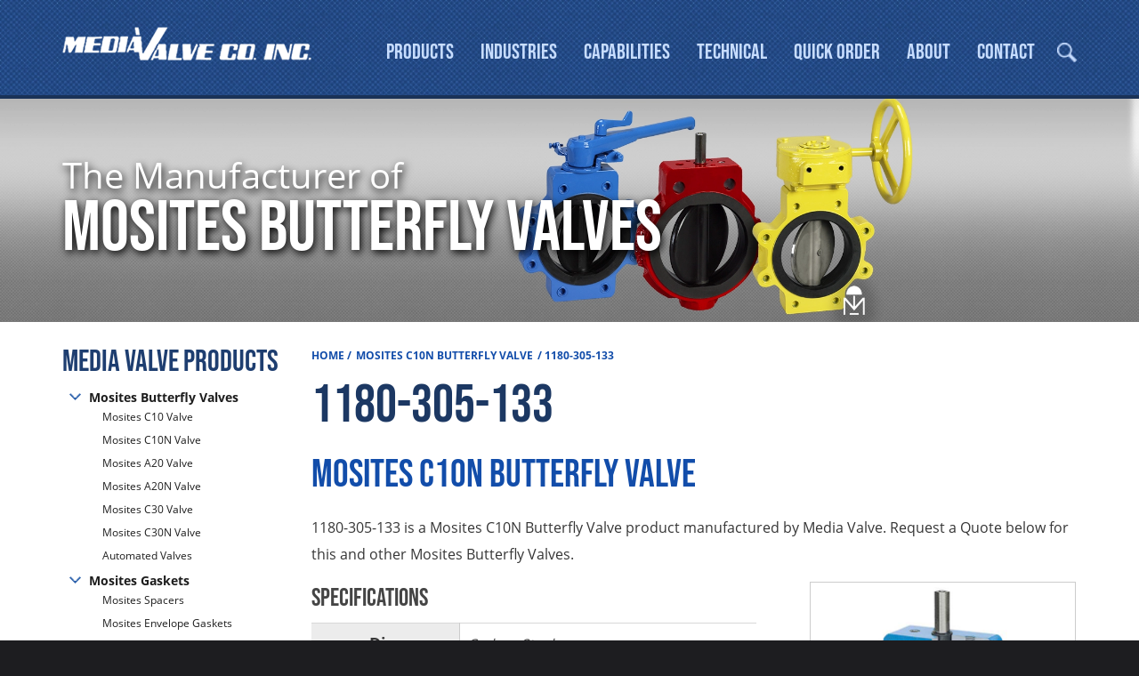

--- FILE ---
content_type: text/html; charset=UTF-8
request_url: https://www.mediavalve.com/product/1180-305-133/
body_size: 12592
content:
<!DOCTYPE html>
<html xmlns="http://www.w3.org/1999/xhtml">

<head>
  <link hreflang="en" href="https://www.mediavalve.com/product/1180-305-133/" />
  <!-- Google Tag Manager -->
  <script>
    (function(w, d, s, l, i) {
      w[l] = w[l] || [];
      w[l].push({
        'gtm.start': new Date().getTime(),
        event: 'gtm.js'
      });
      var f = d.getElementsByTagName(s)[0],
        j = d.createElement(s),
        dl = l != 'dataLayer' ? '&l=' + l : '';
      j.async = true;
      j.src =
        'https://www.googletagmanager.com/gtm.js?id=' + i + dl;
      f.parentNode.insertBefore(j, f);
    })(window, document, 'script', 'dataLayer', 'GTM-M58CZXK');
  </script>
  <!-- End Google Tag Manager -->


  <!--=================-->
  <!-- Title and Metas -->
  <!--=================-->
  <title>1180-305-133 - Mosites C10N Butterfly Valve - Manufacturer - Texas</title>
  <meta http-equiv="Content-Type" content="text/html; charset=utf-8" />
  <meta name="viewport" content="width=device-width, initial-scale=1">
  <link rel="shortcut icon" href="/favicon.ico" type="image/x-icon">
  <link rel="icon" href="/favicon.ico" type="image/x-icon">
  <meta name="format-detection" content="telephone=no">


  <!--=============-->
  <!-- Stylesheets -->
  <!--=============-->

  <link data-minify="1" href="https://www.mediavalve.com/wp-content/cache/min/1/wp-content/themes/va/style.css?ver=1765978635" rel="stylesheet" type="text/css">
  <link data-minify="1" href="https://www.mediavalve.com/wp-content/cache/min/1/wp-content/themes/va/styles/jquery.fancybox.css?ver=1765978635" rel="stylesheet" type="text/css">
  <link data-minify="1" href="https://www.mediavalve.com/wp-content/cache/min/1/wp-content/themes/va/slick/slick.css?ver=1765978635" rel="stylesheet" type="text/css">
  <link data-minify="1" href="https://www.mediavalve.com/wp-content/cache/min/1/wp-content/themes/va/slick/slick-theme.css?ver=1765978635" rel="stylesheet" type="text/css">

  <!-- JQuery Tabs Stylesheet -->
  <!--<link rel="stylesheet" href="//code.jquery.com/ui/1.12.1/themes/base/jquery-ui.css">-->


  <!--============-->
  <!--== Fonts ===-->
  <!--============-->
  <!--   <link href='https://fonts.googleapis.com/css?family=Open+Sans:400italic,400,600,700' rel='stylesheet' type='text/css' >
  <link rel="stylesheet" href="https://use.typekit.net/myp3qqa.css"> -->


  <!--============-->
  <!-- JavaScript -->
  <!--============-->
  <script type="text/javascript" src="https://www.mediavalve.com/wp-content/themes/va/scripts/jquery-1.8.0.min.js"></script>
  <script src="/wp-content/themes/va/scripts/jquery-migrate-1.2.1.min.js"></script>
  <script type="text/javascript" src="https://www.mediavalve.com/wp-content/themes/va/scripts/jquery.mobile.custom.min.js"></script>
  <script data-minify="1" type="text/javascript" src="https://www.mediavalve.com/wp-content/cache/min/1/wp-content/themes/va/scripts/jquery.fancybox.js?ver=1765978635"></script>
  <script data-minify="1" type="text/javascript" src="https://www.mediavalve.com/wp-content/cache/min/1/wp-content/themes/va/scripts/jquery.fancybox-media.js?ver=1765978635"></script>
  <!--<script type="text/javascript" src="https://www.mediavalve.com/wp-content/themes/va/scripts/jquery.fancybox-thumbs.js"></script> 
  <script type="text/javascript" src="https://www.mediavalve.com/wp-content/themes/va/scripts/jquery.fancybox-buttons.js"></script> -->
  <script type="text/javascript" src="https://www.mediavalve.com/wp-content/themes/va/slick/slick.min.js"></script>

  <!-- JQuery Tabs JS -->
  <script type="text/javascript" src="https://www.mediavalve.com/wp-content/themes/va/scripts/jquery-ui.min.js"></script>

  <!-- Sticky Nav JQUERY -->
  <script data-minify="1" type="text/javascript" src="https://www.mediavalve.com/wp-content/cache/min/1/wp-content/themes/va/scripts/jquery.sticky.js?ver=1765978635"></script>


  <!-- Visual App JQuery & Activations -->
  <script data-minify="1" type="text/javascript" src="https://www.mediavalve.com/wp-content/cache/min/1/wp-content/themes/va/scripts/jquery.visualapp.js?ver=1765978635"></script>



  <!--===================-->
  <!-- Conditional Files -->
  <!--===================-->

  <!-- WooCommerce, Cart, Checkout, and RFQ pages -->
      <link data-minify="1" href="https://www.mediavalve.com/wp-content/cache/min/1/wp-content/themes/va/woocommerce/woo.css?ver=1765978635" rel="stylesheet" type="text/css">
  
  <!--Reps pages -->
  
  <!-- Homepage Only -->
  
      <style>
      #mobile-nav ul.menu li.menu-item-home a {
        background: none;
      }
    </style>
  

  <script>
    $(document).ready(function() {
      $("header").sticky({
        topSpacing: 0
      });
      $(".yith-ywraq-add-to-quote").appendTo("#wooswipe");
      $('a[href$=".pdf"]').prop('target', '_blank');
    });



    /* JQuery Tabs Activation */
    /* $( function() {
      $( "#tabs" ).tabs();
     } ); */
  </script>

  
  
  
  
  
  
  
  <meta name='robots' content='index, follow, max-image-preview:large, max-snippet:-1, max-video-preview:-1' />
	<style>img:is([sizes="auto" i], [sizes^="auto," i]) { contain-intrinsic-size: 3000px 1500px }</style>
	
	<!-- This site is optimized with the Yoast SEO plugin v26.7 - https://yoast.com/wordpress/plugins/seo/ -->
	<meta name="description" content="1180-305-133 is a Mosites C10N Butterfly Valve product manufactured by Media Valve. Request a Quote below for this and other Mosites Butterfly Valves" />
	<link rel="canonical" href="https://www.mediavalve.com/product/1180-305-133/" />
	<meta property="og:locale" content="en_US" />
	<meta property="og:type" content="article" />
	<meta property="og:title" content="1180-305-133 - Mosites C10N Butterfly Valve - Manufacturer - Texas" />
	<meta property="og:description" content="1180-305-133 is a Mosites C10N Butterfly Valve product manufactured by Media Valve. Request a Quote below for this and other Mosites Butterfly Valves" />
	<meta property="og:url" content="https://www.mediavalve.com/product/1180-305-133/" />
	<meta property="og:site_name" content="Media Valve Co., Inc." />
	<meta property="article:modified_time" content="2018-01-08T19:20:49+00:00" />
	<meta property="og:image" content="https://www.mediavalve.com/wp-content/uploads/mosites-c10.jpg" />
	<meta property="og:image:width" content="600" />
	<meta property="og:image:height" content="600" />
	<meta property="og:image:type" content="image/jpeg" />
	<meta name="twitter:card" content="summary_large_image" />
	<script type="application/ld+json" class="yoast-schema-graph">{"@context":"https://schema.org","@graph":[{"@type":"WebPage","@id":"https://www.mediavalve.com/product/1180-305-133/","url":"https://www.mediavalve.com/product/1180-305-133/","name":"1180-305-133 - Mosites C10N Butterfly Valve - Manufacturer - Texas","isPartOf":{"@id":"https://www.mediavalve.com/#website"},"primaryImageOfPage":{"@id":"https://www.mediavalve.com/product/1180-305-133/#primaryimage"},"image":{"@id":"https://www.mediavalve.com/product/1180-305-133/#primaryimage"},"thumbnailUrl":"https://www.mediavalve.com/wp-content/uploads/mosites-c10.jpg","datePublished":"2018-01-02T20:04:04+00:00","dateModified":"2018-01-08T19:20:49+00:00","description":"1180-305-133 is a Mosites C10N Butterfly Valve product manufactured by Media Valve. Request a Quote below for this and other Mosites Butterfly Valves","breadcrumb":{"@id":"https://www.mediavalve.com/product/1180-305-133/#breadcrumb"},"inLanguage":"en-US","potentialAction":[{"@type":"ReadAction","target":["https://www.mediavalve.com/product/1180-305-133/"]}]},{"@type":"ImageObject","inLanguage":"en-US","@id":"https://www.mediavalve.com/product/1180-305-133/#primaryimage","url":"https://www.mediavalve.com/wp-content/uploads/mosites-c10.jpg","contentUrl":"https://www.mediavalve.com/wp-content/uploads/mosites-c10.jpg","width":600,"height":600,"caption":"Mosites C10 Valve | Valve Products | Media Valve Co. Inc."},{"@type":"BreadcrumbList","@id":"https://www.mediavalve.com/product/1180-305-133/#breadcrumb","itemListElement":[{"@type":"ListItem","position":1,"name":"Home","item":"https://www.mediavalve.com/"},{"@type":"ListItem","position":2,"name":"Mosites Butterfly Valves &#038; Gaskets","item":"https://www.mediavalve.com/products/"},{"@type":"ListItem","position":3,"name":"1180-305-133"}]},{"@type":"WebSite","@id":"https://www.mediavalve.com/#website","url":"https://www.mediavalve.com/","name":"Media Valve Co., Inc.","description":"","potentialAction":[{"@type":"SearchAction","target":{"@type":"EntryPoint","urlTemplate":"https://www.mediavalve.com/?s={search_term_string}"},"query-input":{"@type":"PropertyValueSpecification","valueRequired":true,"valueName":"search_term_string"}}],"inLanguage":"en-US"}]}</script>
	<!-- / Yoast SEO plugin. -->


<link rel='dns-prefetch' href='//www.google.com' />

<link rel="alternate" type="application/rss+xml" title="Media Valve Co., Inc. &raquo; 1180-305-133 Comments Feed" href="https://www.mediavalve.com/product/1180-305-133/feed/" />
<style id='classic-theme-styles-inline-css' type='text/css'>
/*! This file is auto-generated */
.wp-block-button__link{color:#fff;background-color:#32373c;border-radius:9999px;box-shadow:none;text-decoration:none;padding:calc(.667em + 2px) calc(1.333em + 2px);font-size:1.125em}.wp-block-file__button{background:#32373c;color:#fff;text-decoration:none}
</style>
<style id='global-styles-inline-css' type='text/css'>
:root{--wp--preset--aspect-ratio--square: 1;--wp--preset--aspect-ratio--4-3: 4/3;--wp--preset--aspect-ratio--3-4: 3/4;--wp--preset--aspect-ratio--3-2: 3/2;--wp--preset--aspect-ratio--2-3: 2/3;--wp--preset--aspect-ratio--16-9: 16/9;--wp--preset--aspect-ratio--9-16: 9/16;--wp--preset--color--black: #000000;--wp--preset--color--cyan-bluish-gray: #abb8c3;--wp--preset--color--white: #ffffff;--wp--preset--color--pale-pink: #f78da7;--wp--preset--color--vivid-red: #cf2e2e;--wp--preset--color--luminous-vivid-orange: #ff6900;--wp--preset--color--luminous-vivid-amber: #fcb900;--wp--preset--color--light-green-cyan: #7bdcb5;--wp--preset--color--vivid-green-cyan: #00d084;--wp--preset--color--pale-cyan-blue: #8ed1fc;--wp--preset--color--vivid-cyan-blue: #0693e3;--wp--preset--color--vivid-purple: #9b51e0;--wp--preset--gradient--vivid-cyan-blue-to-vivid-purple: linear-gradient(135deg,rgba(6,147,227,1) 0%,rgb(155,81,224) 100%);--wp--preset--gradient--light-green-cyan-to-vivid-green-cyan: linear-gradient(135deg,rgb(122,220,180) 0%,rgb(0,208,130) 100%);--wp--preset--gradient--luminous-vivid-amber-to-luminous-vivid-orange: linear-gradient(135deg,rgba(252,185,0,1) 0%,rgba(255,105,0,1) 100%);--wp--preset--gradient--luminous-vivid-orange-to-vivid-red: linear-gradient(135deg,rgba(255,105,0,1) 0%,rgb(207,46,46) 100%);--wp--preset--gradient--very-light-gray-to-cyan-bluish-gray: linear-gradient(135deg,rgb(238,238,238) 0%,rgb(169,184,195) 100%);--wp--preset--gradient--cool-to-warm-spectrum: linear-gradient(135deg,rgb(74,234,220) 0%,rgb(151,120,209) 20%,rgb(207,42,186) 40%,rgb(238,44,130) 60%,rgb(251,105,98) 80%,rgb(254,248,76) 100%);--wp--preset--gradient--blush-light-purple: linear-gradient(135deg,rgb(255,206,236) 0%,rgb(152,150,240) 100%);--wp--preset--gradient--blush-bordeaux: linear-gradient(135deg,rgb(254,205,165) 0%,rgb(254,45,45) 50%,rgb(107,0,62) 100%);--wp--preset--gradient--luminous-dusk: linear-gradient(135deg,rgb(255,203,112) 0%,rgb(199,81,192) 50%,rgb(65,88,208) 100%);--wp--preset--gradient--pale-ocean: linear-gradient(135deg,rgb(255,245,203) 0%,rgb(182,227,212) 50%,rgb(51,167,181) 100%);--wp--preset--gradient--electric-grass: linear-gradient(135deg,rgb(202,248,128) 0%,rgb(113,206,126) 100%);--wp--preset--gradient--midnight: linear-gradient(135deg,rgb(2,3,129) 0%,rgb(40,116,252) 100%);--wp--preset--font-size--small: 13px;--wp--preset--font-size--medium: 20px;--wp--preset--font-size--large: 36px;--wp--preset--font-size--x-large: 42px;--wp--preset--spacing--20: 0.44rem;--wp--preset--spacing--30: 0.67rem;--wp--preset--spacing--40: 1rem;--wp--preset--spacing--50: 1.5rem;--wp--preset--spacing--60: 2.25rem;--wp--preset--spacing--70: 3.38rem;--wp--preset--spacing--80: 5.06rem;--wp--preset--shadow--natural: 6px 6px 9px rgba(0, 0, 0, 0.2);--wp--preset--shadow--deep: 12px 12px 50px rgba(0, 0, 0, 0.4);--wp--preset--shadow--sharp: 6px 6px 0px rgba(0, 0, 0, 0.2);--wp--preset--shadow--outlined: 6px 6px 0px -3px rgba(255, 255, 255, 1), 6px 6px rgba(0, 0, 0, 1);--wp--preset--shadow--crisp: 6px 6px 0px rgba(0, 0, 0, 1);}:where(.is-layout-flex){gap: 0.5em;}:where(.is-layout-grid){gap: 0.5em;}body .is-layout-flex{display: flex;}.is-layout-flex{flex-wrap: wrap;align-items: center;}.is-layout-flex > :is(*, div){margin: 0;}body .is-layout-grid{display: grid;}.is-layout-grid > :is(*, div){margin: 0;}:where(.wp-block-columns.is-layout-flex){gap: 2em;}:where(.wp-block-columns.is-layout-grid){gap: 2em;}:where(.wp-block-post-template.is-layout-flex){gap: 1.25em;}:where(.wp-block-post-template.is-layout-grid){gap: 1.25em;}.has-black-color{color: var(--wp--preset--color--black) !important;}.has-cyan-bluish-gray-color{color: var(--wp--preset--color--cyan-bluish-gray) !important;}.has-white-color{color: var(--wp--preset--color--white) !important;}.has-pale-pink-color{color: var(--wp--preset--color--pale-pink) !important;}.has-vivid-red-color{color: var(--wp--preset--color--vivid-red) !important;}.has-luminous-vivid-orange-color{color: var(--wp--preset--color--luminous-vivid-orange) !important;}.has-luminous-vivid-amber-color{color: var(--wp--preset--color--luminous-vivid-amber) !important;}.has-light-green-cyan-color{color: var(--wp--preset--color--light-green-cyan) !important;}.has-vivid-green-cyan-color{color: var(--wp--preset--color--vivid-green-cyan) !important;}.has-pale-cyan-blue-color{color: var(--wp--preset--color--pale-cyan-blue) !important;}.has-vivid-cyan-blue-color{color: var(--wp--preset--color--vivid-cyan-blue) !important;}.has-vivid-purple-color{color: var(--wp--preset--color--vivid-purple) !important;}.has-black-background-color{background-color: var(--wp--preset--color--black) !important;}.has-cyan-bluish-gray-background-color{background-color: var(--wp--preset--color--cyan-bluish-gray) !important;}.has-white-background-color{background-color: var(--wp--preset--color--white) !important;}.has-pale-pink-background-color{background-color: var(--wp--preset--color--pale-pink) !important;}.has-vivid-red-background-color{background-color: var(--wp--preset--color--vivid-red) !important;}.has-luminous-vivid-orange-background-color{background-color: var(--wp--preset--color--luminous-vivid-orange) !important;}.has-luminous-vivid-amber-background-color{background-color: var(--wp--preset--color--luminous-vivid-amber) !important;}.has-light-green-cyan-background-color{background-color: var(--wp--preset--color--light-green-cyan) !important;}.has-vivid-green-cyan-background-color{background-color: var(--wp--preset--color--vivid-green-cyan) !important;}.has-pale-cyan-blue-background-color{background-color: var(--wp--preset--color--pale-cyan-blue) !important;}.has-vivid-cyan-blue-background-color{background-color: var(--wp--preset--color--vivid-cyan-blue) !important;}.has-vivid-purple-background-color{background-color: var(--wp--preset--color--vivid-purple) !important;}.has-black-border-color{border-color: var(--wp--preset--color--black) !important;}.has-cyan-bluish-gray-border-color{border-color: var(--wp--preset--color--cyan-bluish-gray) !important;}.has-white-border-color{border-color: var(--wp--preset--color--white) !important;}.has-pale-pink-border-color{border-color: var(--wp--preset--color--pale-pink) !important;}.has-vivid-red-border-color{border-color: var(--wp--preset--color--vivid-red) !important;}.has-luminous-vivid-orange-border-color{border-color: var(--wp--preset--color--luminous-vivid-orange) !important;}.has-luminous-vivid-amber-border-color{border-color: var(--wp--preset--color--luminous-vivid-amber) !important;}.has-light-green-cyan-border-color{border-color: var(--wp--preset--color--light-green-cyan) !important;}.has-vivid-green-cyan-border-color{border-color: var(--wp--preset--color--vivid-green-cyan) !important;}.has-pale-cyan-blue-border-color{border-color: var(--wp--preset--color--pale-cyan-blue) !important;}.has-vivid-cyan-blue-border-color{border-color: var(--wp--preset--color--vivid-cyan-blue) !important;}.has-vivid-purple-border-color{border-color: var(--wp--preset--color--vivid-purple) !important;}.has-vivid-cyan-blue-to-vivid-purple-gradient-background{background: var(--wp--preset--gradient--vivid-cyan-blue-to-vivid-purple) !important;}.has-light-green-cyan-to-vivid-green-cyan-gradient-background{background: var(--wp--preset--gradient--light-green-cyan-to-vivid-green-cyan) !important;}.has-luminous-vivid-amber-to-luminous-vivid-orange-gradient-background{background: var(--wp--preset--gradient--luminous-vivid-amber-to-luminous-vivid-orange) !important;}.has-luminous-vivid-orange-to-vivid-red-gradient-background{background: var(--wp--preset--gradient--luminous-vivid-orange-to-vivid-red) !important;}.has-very-light-gray-to-cyan-bluish-gray-gradient-background{background: var(--wp--preset--gradient--very-light-gray-to-cyan-bluish-gray) !important;}.has-cool-to-warm-spectrum-gradient-background{background: var(--wp--preset--gradient--cool-to-warm-spectrum) !important;}.has-blush-light-purple-gradient-background{background: var(--wp--preset--gradient--blush-light-purple) !important;}.has-blush-bordeaux-gradient-background{background: var(--wp--preset--gradient--blush-bordeaux) !important;}.has-luminous-dusk-gradient-background{background: var(--wp--preset--gradient--luminous-dusk) !important;}.has-pale-ocean-gradient-background{background: var(--wp--preset--gradient--pale-ocean) !important;}.has-electric-grass-gradient-background{background: var(--wp--preset--gradient--electric-grass) !important;}.has-midnight-gradient-background{background: var(--wp--preset--gradient--midnight) !important;}.has-small-font-size{font-size: var(--wp--preset--font-size--small) !important;}.has-medium-font-size{font-size: var(--wp--preset--font-size--medium) !important;}.has-large-font-size{font-size: var(--wp--preset--font-size--large) !important;}.has-x-large-font-size{font-size: var(--wp--preset--font-size--x-large) !important;}
:where(.wp-block-post-template.is-layout-flex){gap: 1.25em;}:where(.wp-block-post-template.is-layout-grid){gap: 1.25em;}
:where(.wp-block-columns.is-layout-flex){gap: 2em;}:where(.wp-block-columns.is-layout-grid){gap: 2em;}
:root :where(.wp-block-pullquote){font-size: 1.5em;line-height: 1.6;}
</style>
<link data-minify="1" rel='stylesheet' id='woocommerce-layout-css' href='https://www.mediavalve.com/wp-content/cache/min/1/wp-content/plugins/woocommerce/assets/css/woocommerce-layout.css?ver=1765978635' type='text/css' media='all' />
<link data-minify="1" rel='stylesheet' id='woocommerce-smallscreen-css' href='https://www.mediavalve.com/wp-content/cache/min/1/wp-content/plugins/woocommerce/assets/css/woocommerce-smallscreen.css?ver=1765978635' type='text/css' media='only screen and (max-width: 768px)' />
<link data-minify="1" rel='stylesheet' id='woocommerce-general-css' href='https://www.mediavalve.com/wp-content/cache/min/1/wp-content/plugins/woocommerce/assets/css/woocommerce.css?ver=1765978635' type='text/css' media='all' />
<style id='woocommerce-inline-inline-css' type='text/css'>
.woocommerce form .form-row .required { visibility: visible; }
</style>
<link data-minify="1" rel='stylesheet' id='wooswipe-pswp-css-css' href='https://www.mediavalve.com/wp-content/cache/min/1/wp-content/plugins/wooswipe/public/pswp/photoswipe.css?ver=1765978635' type='text/css' media='all' />
<link data-minify="1" rel='stylesheet' id='wooswipe-pswp-skin-css' href='https://www.mediavalve.com/wp-content/cache/min/1/wp-content/plugins/wooswipe/public/pswp/default-skin/default-skin.css?ver=1765978635' type='text/css' media='all' />
<link data-minify="1" rel='stylesheet' id='wooswipe-slick-css-css' href='https://www.mediavalve.com/wp-content/cache/min/1/wp-content/plugins/wooswipe/public/slick/slick.css?ver=1765978635' type='text/css' media='all' />
<link data-minify="1" rel='stylesheet' id='wooswipe-slick-theme-css' href='https://www.mediavalve.com/wp-content/cache/min/1/wp-content/plugins/wooswipe/public/slick/slick-theme.css?ver=1765978635' type='text/css' media='all' />
<link data-minify="1" rel='stylesheet' id='wooswipe-css-css' href='https://www.mediavalve.com/wp-content/cache/min/1/wp-content/plugins/wooswipe/public/css/wooswipe.css?ver=1765978635' type='text/css' media='all' />
<link data-minify="1" rel='stylesheet' id='yith_ywraq_frontend-css' href='https://www.mediavalve.com/wp-content/cache/min/1/wp-content/plugins/yith-woocommerce-request-a-quote-premium/assets/css/ywraq-frontend.css?ver=1765978635' type='text/css' media='all' />
<style id='yith_ywraq_frontend-inline-css' type='text/css'>
:root {
		--ywraq_layout_button_bg_color: #0066b4;
		--ywraq_layout_button_bg_color_hover: #044a80;
		--ywraq_layout_button_border_color: #0066b4;
		--ywraq_layout_button_border_color_hover: #044a80;
		--ywraq_layout_button_color: #ffffff;
		--ywraq_layout_button_color_hover: #ffffff;
		
		--ywraq_checkout_button_bg_color: #0066b4;
		--ywraq_checkout_button_bg_color_hover: #044a80;
		--ywraq_checkout_button_border_color: #0066b4;
		--ywraq_checkout_button_border_color_hover: #044a80;
		--ywraq_checkout_button_color: #ffffff;
		--ywraq_checkout_button_color_hover: #ffffff;
		
		--ywraq_accept_button_bg_color: #0066b4;
		--ywraq_accept_button_bg_color_hover: #044a80;
		--ywraq_accept_button_border_color: #0066b4;
		--ywraq_accept_button_border_color_hover: #044a80;
		--ywraq_accept_button_color: #ffffff;
		--ywraq_accept_button_color_hover: #ffffff;
		
		--ywraq_reject_button_bg_color: transparent;
		--ywraq_reject_button_bg_color_hover: #CC2B2B;
		--ywraq_reject_button_border_color: #CC2B2B;
		--ywraq_reject_button_border_color_hover: #CC2B2B;
		--ywraq_reject_button_color: #CC2B2B;
		--ywraq_reject_button_color_hover: #ffffff;
		}		

.cart button.single_add_to_cart_button, .cart a.single_add_to_cart_button{
	                 display:none!important;
	                }
</style>
<script type="text/javascript" src="https://www.mediavalve.com/wp-includes/js/jquery/jquery.min.js" id="jquery-core-js"></script>
<script type="text/javascript" src="https://www.mediavalve.com/wp-includes/js/jquery/jquery-migrate.min.js" id="jquery-migrate-js"></script>
<script type="text/javascript" src="https://www.mediavalve.com/wp-content/plugins/woocommerce/assets/js/jquery-blockui/jquery.blockUI.min.js" id="wc-jquery-blockui-js" defer="defer" data-wp-strategy="defer"></script>
<script type="text/javascript" id="wc-add-to-cart-js-extra">
/* <![CDATA[ */
var wc_add_to_cart_params = {"ajax_url":"\/wp-admin\/admin-ajax.php","wc_ajax_url":"\/?wc-ajax=%%endpoint%%","i18n_view_cart":"View cart","cart_url":"https:\/\/www.mediavalve.com","is_cart":"","cart_redirect_after_add":"no"};
/* ]]> */
</script>
<script type="text/javascript" src="https://www.mediavalve.com/wp-content/plugins/woocommerce/assets/js/frontend/add-to-cart.min.js" id="wc-add-to-cart-js" defer="defer" data-wp-strategy="defer"></script>
<script type="text/javascript" id="wc-single-product-js-extra">
/* <![CDATA[ */
var wc_single_product_params = {"i18n_required_rating_text":"Please select a rating","i18n_rating_options":["1 of 5 stars","2 of 5 stars","3 of 5 stars","4 of 5 stars","5 of 5 stars"],"i18n_product_gallery_trigger_text":"View full-screen image gallery","review_rating_required":"yes","flexslider":{"rtl":false,"animation":"slide","smoothHeight":true,"directionNav":false,"controlNav":"thumbnails","slideshow":false,"animationSpeed":500,"animationLoop":false,"allowOneSlide":false},"zoom_enabled":"","zoom_options":[],"photoswipe_enabled":"","photoswipe_options":{"shareEl":false,"closeOnScroll":false,"history":false,"hideAnimationDuration":0,"showAnimationDuration":0},"flexslider_enabled":""};
/* ]]> */
</script>
<script type="text/javascript" src="https://www.mediavalve.com/wp-content/plugins/woocommerce/assets/js/frontend/single-product.min.js" id="wc-single-product-js" defer="defer" data-wp-strategy="defer"></script>
<script type="text/javascript" src="https://www.mediavalve.com/wp-content/plugins/woocommerce/assets/js/js-cookie/js.cookie.min.js" id="wc-js-cookie-js" defer="defer" data-wp-strategy="defer"></script>
<script type="text/javascript" id="woocommerce-js-extra">
/* <![CDATA[ */
var woocommerce_params = {"ajax_url":"\/wp-admin\/admin-ajax.php","wc_ajax_url":"\/?wc-ajax=%%endpoint%%","i18n_password_show":"Show password","i18n_password_hide":"Hide password"};
/* ]]> */
</script>
<script type="text/javascript" src="https://www.mediavalve.com/wp-content/plugins/woocommerce/assets/js/frontend/woocommerce.min.js" id="woocommerce-js" defer="defer" data-wp-strategy="defer"></script>
<script type="text/javascript" src="https://www.mediavalve.com/wp-content/plugins/wooswipe/public/pswp/photoswipe.min.js" id="wooswipe-pswp-js"></script>
<script type="text/javascript" src="https://www.mediavalve.com/wp-content/plugins/wooswipe/public/pswp/photoswipe-ui-default.min.js" id="wooswipe-pswp-ui-js"></script>
<script type="text/javascript" src="https://www.mediavalve.com/wp-content/plugins/wooswipe/public/slick/slick.min.js" id="wooswipe-slick-js"></script>
<meta name="generator" content="WordPress 6.8.3" />
<meta name="generator" content="WooCommerce 10.4.3" />
	<noscript><style>.woocommerce-product-gallery{ opacity: 1 !important; }</style></noscript>
	<noscript><style id="rocket-lazyload-nojs-css">.rll-youtube-player, [data-lazy-src]{display:none !important;}</style></noscript>

<meta name="generator" content="WP Rocket 3.19.4" data-wpr-features="wpr_minify_js wpr_lazyload_images wpr_lazyload_iframes wpr_minify_css wpr_desktop" /></head>

<body data-rsssl=1>
  <!-- Google Tag Manager (noscript) -->
  <noscript><iframe src="https://www.googletagmanager.com/ns.html?id=GTM-M58CZXK" height="0" width="0" style="display:none;visibility:hidden"></iframe></noscript>
  <!-- End Google Tag Manager (noscript) -->
  <input type="checkbox" id="nav-trigger" class="nav-trigger">
  <label for="nav-trigger"></label>

  <nav id="mobile-nav">
    <div class="menu-mobile-menu-container"><ul id="menu-mobile-menu" class="menu"><li id="menu-item-8041" class="menu-item menu-item-type-post_type menu-item-object-page menu-item-home menu-item-8041"><a href="https://www.mediavalve.com/">Home</a></li>
<li id="menu-item-8020" class="menu-item menu-item-type-post_type menu-item-object-page menu-item-has-children current_page_parent menu-item-8020"><a href="https://www.mediavalve.com/products/">Products</a>
<ul class="sub-menu">
	<li id="menu-item-8021" class="menu-item menu-item-type-custom menu-item-object-custom menu-item-has-children menu-item-8021"><a href="/products">Mosites Butterfly Valves</a>
	<ul class="sub-menu">
		<li id="menu-item-8028" class="menu-item menu-item-type-taxonomy menu-item-object-product_cat menu-item-8028"><a href="https://www.mediavalve.com/product-category/automated-butterfly-valves/">Automated Butterfly Valves</a></li>
	</ul>
</li>
	<li id="menu-item-8029" class="menu-item menu-item-type-custom menu-item-object-custom menu-item-8029"><a href="/products">Mosites Gaskets</a></li>
	<li id="menu-item-8126" class="menu-item menu-item-type-custom menu-item-object-custom menu-item-has-children menu-item-8126"><a href="/capabilities/">Specialty Products</a>
	<ul class="sub-menu">
		<li id="menu-item-8128" class="menu-item menu-item-type-taxonomy menu-item-object-product_cat menu-item-8128"><a href="https://www.mediavalve.com/product-category/bladders/">Bladders</a></li>
		<li id="menu-item-8127" class="menu-item menu-item-type-taxonomy menu-item-object-product_cat menu-item-8127"><a href="https://www.mediavalve.com/product-category/rollers/">Rollers </a></li>
	</ul>
</li>
</ul>
</li>
<li id="menu-item-8034" class="menu-item menu-item-type-post_type menu-item-object-page menu-item-8034"><a href="https://www.mediavalve.com/industries/">Industries</a></li>
<li id="menu-item-8035" class="menu-item menu-item-type-post_type menu-item-object-page menu-item-8035"><a href="https://www.mediavalve.com/capabilities/">Capabilities</a></li>
<li id="menu-item-8036" class="menu-item menu-item-type-post_type menu-item-object-page menu-item-8036"><a href="https://www.mediavalve.com/technical/">Technical</a></li>
<li id="menu-item-13408" class="menu-item menu-item-type-post_type menu-item-object-page menu-item-13408"><a href="https://www.mediavalve.com/quick-order/">Quick Order</a></li>
<li id="menu-item-8039" class="menu-item menu-item-type-post_type menu-item-object-page menu-item-8039"><a href="https://www.mediavalve.com/about-us/">About</a></li>
<li id="menu-item-8040" class="menu-item menu-item-type-post_type menu-item-object-page menu-item-has-children menu-item-8040"><a href="https://www.mediavalve.com/contact/">Contact</a>
<ul class="sub-menu">
	<li id="menu-item-8037" class="menu-item menu-item-type-post_type menu-item-object-page menu-item-8037"><a href="https://www.mediavalve.com/find-a-rep/">Find A Rep</a></li>
	<li id="menu-item-8038" class="menu-item menu-item-type-post_type menu-item-object-page menu-item-8038"><a href="https://www.mediavalve.com/find-a-rep/international-reps/">International Reps</a></li>
</ul>
</li>
</ul></div>  </nav>

  <div data-rocket-location-hash="25893658b53fbd774571ca00cccf9c84" id="outer-wrap">
    <div data-rocket-location-hash="df7c60041ae59bbc6af18fb0afe3b079" id="mobile-nav-block"><span id="company-name">Media Valve Co., Inc.</span>
      <div data-rocket-location-hash="004477ec6c1e752cf332c08df943f16f" class="search-wrap"><div class="search-box">
	<form role="search" method="get" id="searchform" class="searchform" action="https://www.mediavalve.com/">
		<input class="field" id="s" name="s" type="text" placeholder="Search Site">
		<input type="image" src="https://www.mediavalve.com/wp-content/themes/va/images/icon-search.png" class="button" alt="Search Media Valve" />
	</form>
	<div class="clear"></div>
</div></div>
    </div>
    <div data-rocket-location-hash="291db1f462065795b6e202691e1557c1" class="phone-show phone-buttons">
      <div data-rocket-location-hash="30c5235261141d2450dc033e5c78bbcc">
        <span class="phone-hr"></span>
        <a class="" href="tel:8173351417">
          <svg xmlns="http://www.w3.org/2000/svg" width="24" height="24" viewBox="0 0 24 24" class="svg replaced-svg">
            <path d="M20 22.621l-3.521-6.795c-.008.004-1.974.97-2.064 1.011-2.24 1.086-6.799-7.82-4.609-8.994l2.083-1.026-3.493-6.817-2.106 1.039c-7.202 3.755 4.233 25.982 11.6 22.615.121-.055 2.102-1.029 2.11-1.033z"></path>
          </svg>
        </a>
      </div>
      <div data-rocket-location-hash="57f84b25dc0def2056eb68ae21a02316">
        <span class="phone-hr"></span>
        <a href="https://www.google.com/maps/place/Media+Valve+Co.,+Inc./@32.76111,-97.354746,15z/data=!4m5!3m4!1s0x0:0x9a376e16d600d3f!8m2!3d32.76111!4d-97.354746" target="_blank">
          <svg xmlns="http://www.w3.org/2000/svg" width="24" height="24" viewBox="0 0 24 24" class="svg replaced-svg">
            <path d="M12 0c-4.198 0-8 3.403-8 7.602 0 4.198 3.469 9.21 8 16.398 4.531-7.188 8-12.2 8-16.398 0-4.199-3.801-7.602-8-7.602zm0 11c-1.657 0-3-1.343-3-3s1.343-3 3-3 3 1.343 3 3-1.343 3-3 3z"></path>
          </svg>
        </a>
      </div>
      <div data-rocket-location-hash="733a80b568de15904c4a6430723d8bac" style="border: none;">
        <a href="/contact/">
          <svg xmlns="http://www.w3.org/2000/svg" width="24" height="24" viewBox="0 0 24 24" class="svg replaced-svg">
            <path d="M0 3v18h24v-18h-24zm6.623 7.929l-4.623 5.712v-9.458l4.623 3.746zm-4.141-5.929h19.035l-9.517 7.713-9.518-7.713zm5.694 7.188l3.824 3.099 3.83-3.104 5.612 6.817h-18.779l5.513-6.812zm9.208-1.264l4.616-3.741v9.348l-4.616-5.607z"></path>
          </svg>
        </a>
      </div>
    </div>
    <header data-rocket-location-hash="ddd5226340399dfcc89a21e3117238b2">
      <div data-rocket-location-hash="0e52c1a4d7a86e7a25298221c24d713e" id="header">
        <div class="left">
          <a href="/">
            <picture border="0" class="rollover logo">
<source type="image/webp" data-lazy-srcset="https://www.mediavalve.com/wp-content/themes/va/images/logo.png.webp"/>
<img src="data:image/svg+xml,%3Csvg%20xmlns='http://www.w3.org/2000/svg'%20viewBox='0%200%200%200'%3E%3C/svg%3E" border="0" alt="Media Valve Co. Inc." data-lazy-src="https://www.mediavalve.com/wp-content/themes/va/images/logo.png"/><noscript><img src="https://www.mediavalve.com/wp-content/themes/va/images/logo.png" border="0" alt="Media Valve Co. Inc."/></noscript>
</picture>

          </a>
        </div>
        <div class="search-wrap"><div class="search-box">
	<form role="search" method="get" id="searchform" class="searchform" action="https://www.mediavalve.com/">
		<input class="field" id="s" name="s" type="text" placeholder="Search Site">
		<input type="image" src="https://www.mediavalve.com/wp-content/themes/va/images/icon-search.png" class="button" alt="Search Media Valve" />
	</form>
	<div class="clear"></div>
</div></div>
        <nav>
          <div class="menu-global-nav-container"><ul id="menu-global-nav" class="menu"><li id="menu-item-41" class="menu-item menu-item-type-post_type menu-item-object-page menu-item-has-children current_page_parent menu-item-41"><a href="https://www.mediavalve.com/products/">Products</a>
<ul class="sub-menu">
	<li id="menu-item-5385" class="menu-item menu-item-type-custom menu-item-object-custom menu-item-has-children menu-item-5385"><a href="/products">Mosites Butterfly Valves</a>
	<ul class="sub-menu">
		<li id="menu-item-12605" class="menu-item menu-item-type-taxonomy menu-item-object-product_cat menu-item-12605"><a href="https://www.mediavalve.com/product-category/c10/">Mosites C10 Valve</a></li>
		<li id="menu-item-12606" class="menu-item menu-item-type-taxonomy menu-item-object-product_cat current-product-ancestor current-menu-parent current-product-parent menu-item-12606"><a href="https://www.mediavalve.com/product-category/c10-narrow/">Mosites C10N Valve</a></li>
		<li id="menu-item-12603" class="menu-item menu-item-type-taxonomy menu-item-object-product_cat menu-item-12603"><a href="https://www.mediavalve.com/product-category/a20/">Mosites A20 Valve</a></li>
		<li id="menu-item-12604" class="menu-item menu-item-type-taxonomy menu-item-object-product_cat menu-item-12604"><a href="https://www.mediavalve.com/product-category/a20-narrow/">Mosites A20N Valve</a></li>
		<li id="menu-item-12607" class="menu-item menu-item-type-taxonomy menu-item-object-product_cat menu-item-12607"><a href="https://www.mediavalve.com/product-category/c30/">Mosites C30 Valve</a></li>
		<li id="menu-item-12608" class="menu-item menu-item-type-taxonomy menu-item-object-product_cat menu-item-12608"><a href="https://www.mediavalve.com/product-category/c30-narrow/">Mosites C30N Valve</a></li>
		<li id="menu-item-12609" class="menu-item menu-item-type-taxonomy menu-item-object-product_cat menu-item-12609"><a href="https://www.mediavalve.com/product-category/automated-butterfly-valves/">Automated Valves</a></li>
	</ul>
</li>
	<li id="menu-item-5386" class="menu-item menu-item-type-custom menu-item-object-custom menu-item-has-children menu-item-5386"><a href="/products#gaskets">Mosites Gaskets</a>
	<ul class="sub-menu">
		<li id="menu-item-12602" class="menu-item menu-item-type-taxonomy menu-item-object-product_cat menu-item-12602"><a href="https://www.mediavalve.com/product-category/mosites-spacers/">Mosites Spacers</a></li>
		<li id="menu-item-12599" class="menu-item menu-item-type-taxonomy menu-item-object-product_cat menu-item-12599"><a href="https://www.mediavalve.com/product-category/mosites-envelope-gaskets/">Mosites Envelope Gaskets</a></li>
		<li id="menu-item-12600" class="menu-item menu-item-type-taxonomy menu-item-object-product_cat menu-item-12600"><a href="https://www.mediavalve.com/product-category/mosites-full-face-envelope-gaskets/">Mosites Full Face Envelope Gaskets</a></li>
		<li id="menu-item-12601" class="menu-item menu-item-type-taxonomy menu-item-object-product_cat menu-item-12601"><a href="https://www.mediavalve.com/product-category/mosites-full-face-reinforcing-rings/">Mosites Full Face Reinforcing Rings</a></li>
	</ul>
</li>
	<li id="menu-item-13381" class="menu-item menu-item-type-custom menu-item-object-custom menu-item-has-children menu-item-13381"><a href="/capabilities/">Specialty Products</a>
	<ul class="sub-menu">
		<li id="menu-item-13382" class="menu-item menu-item-type-custom menu-item-object-custom menu-item-13382"><a href="/product-category/bladders/">Bladders</a></li>
		<li id="menu-item-13383" class="menu-item menu-item-type-custom menu-item-object-custom menu-item-13383"><a href="/product-category/rollers/">Rollers</a></li>
	</ul>
</li>
</ul>
</li>
<li id="menu-item-384" class="menu-item menu-item-type-post_type menu-item-object-page menu-item-384"><a href="https://www.mediavalve.com/industries/">Industries</a></li>
<li id="menu-item-383" class="menu-item menu-item-type-post_type menu-item-object-page menu-item-383"><a href="https://www.mediavalve.com/capabilities/">Capabilities</a></li>
<li id="menu-item-382" class="menu-item menu-item-type-post_type menu-item-object-page menu-item-382"><a href="https://www.mediavalve.com/technical/">Technical</a></li>
<li id="menu-item-13407" class="menu-item menu-item-type-post_type menu-item-object-page menu-item-13407"><a href="https://www.mediavalve.com/quick-order/">Quick Order</a></li>
<li id="menu-item-40" class="menu-item menu-item-type-post_type menu-item-object-page menu-item-40"><a href="https://www.mediavalve.com/about-us/">About</a></li>
<li id="menu-item-44" class="menu-item menu-item-type-post_type menu-item-object-page menu-item-has-children menu-item-44"><a href="https://www.mediavalve.com/contact/">Contact</a>
<ul class="sub-menu">
	<li id="menu-item-381" class="menu-item menu-item-type-post_type menu-item-object-page menu-item-381"><a href="https://www.mediavalve.com/find-a-rep/">Find A Rep</a></li>
	<li id="menu-item-472" class="menu-item menu-item-type-post_type menu-item-object-page menu-item-472"><a href="https://www.mediavalve.com/find-a-rep/international-reps/">International Reps</a></li>
</ul>
</li>
</ul></div>        </nav>
        <div class="clear"></div>
      </div>
    </header>
          <div data-rocket-location-hash="662bd5627c7d8ed057cfd74419fe77b6" id="hero-img">
        <!-- Probably some conditionals will go here to control banner images -->
        <!--load the default banner-->
          <picture>
<source type="image/webp" data-lazy-srcset="/wp-content/themes/va/images/hero-default.png.webp"/>
<img src="data:image/svg+xml,%3Csvg%20xmlns='http://www.w3.org/2000/svg'%20viewBox='0%200%200%200'%3E%3C/svg%3E" alt="Media Valve Co. Inc." data-lazy-src="/wp-content/themes/va/images/hero-default.png"/><noscript><img src="/wp-content/themes/va/images/hero-default.png" alt="Media Valve Co. Inc."/></noscript>
</picture>

                          <p><span class="hero-line-one">The Manufacturer of</span>
            <span class="hero-line-two">Mosites Butterfly Valves</span>
          </p>
              </div>
    
    <div data-rocket-location-hash="0172f0393f5e998b200b6482b841de6c" id="wrap">
      <div data-rocket-location-hash="3a10b6a78986b64f8414cc60c5661d0a" id="faux-column">
	
 

<aside>
    <!-- Add more "if else" statements here to create more menus. To add a specific menu to a page, it must:
        - Add menu name to ACF field group "Template Options" > "Sidebar" as a new radio button option 
        - List this menu option in the conditional below
        - Assign the menu "Sidebar" in Edit Page, individual page basis.
        - Register the menu in the beginning of the functions.php file
        - Choose a Theme Location when creating the menu in WP (Appearance -> Menus)
  -->
  <p class="h3">Media Valve Products</p>
      <div class="menu-default-menu-container"><ul id="menu-default-menu" class="menu"><li id="menu-item-68" class="menu-item menu-item-type-post_type menu-item-object-page menu-item-has-children current_page_parent menu-item-68"><a href="https://www.mediavalve.com/products/">Mosites Butterfly Valves</a>
<ul class="sub-menu">
	<li id="menu-item-12610" class="menu-item menu-item-type-taxonomy menu-item-object-product_cat menu-item-12610"><a href="https://www.mediavalve.com/product-category/c10/">Mosites C10 Valve</a></li>
	<li id="menu-item-12615" class="menu-item menu-item-type-taxonomy menu-item-object-product_cat current-product-ancestor current-menu-parent current-product-parent menu-item-12615"><a href="https://www.mediavalve.com/product-category/c10-narrow/">Mosites C10N Valve</a></li>
	<li id="menu-item-12612" class="menu-item menu-item-type-taxonomy menu-item-object-product_cat menu-item-12612"><a href="https://www.mediavalve.com/product-category/a20/">Mosites A20 Valve</a></li>
	<li id="menu-item-12614" class="menu-item menu-item-type-taxonomy menu-item-object-product_cat menu-item-12614"><a href="https://www.mediavalve.com/product-category/a20-narrow/">Mosites A20N Valve</a></li>
	<li id="menu-item-12611" class="menu-item menu-item-type-taxonomy menu-item-object-product_cat menu-item-12611"><a href="https://www.mediavalve.com/product-category/c30/">Mosites C30 Valve</a></li>
	<li id="menu-item-12613" class="menu-item menu-item-type-taxonomy menu-item-object-product_cat menu-item-12613"><a href="https://www.mediavalve.com/product-category/c30-narrow/">Mosites C30N Valve</a></li>
	<li id="menu-item-12616" class="menu-item menu-item-type-taxonomy menu-item-object-product_cat menu-item-12616"><a href="https://www.mediavalve.com/product-category/automated-butterfly-valves/">Automated Valves</a></li>
</ul>
</li>
<li id="menu-item-8135" class="menu-item menu-item-type-custom menu-item-object-custom menu-item-has-children menu-item-8135"><a href="/products#gaskets">Mosites Gaskets</a>
<ul class="sub-menu">
	<li id="menu-item-12598" class="menu-item menu-item-type-taxonomy menu-item-object-product_cat menu-item-12598"><a href="https://www.mediavalve.com/product-category/mosites-spacers/">Mosites Spacers</a></li>
	<li id="menu-item-12595" class="menu-item menu-item-type-taxonomy menu-item-object-product_cat menu-item-12595"><a href="https://www.mediavalve.com/product-category/mosites-envelope-gaskets/">Mosites Envelope Gaskets</a></li>
	<li id="menu-item-12596" class="menu-item menu-item-type-taxonomy menu-item-object-product_cat menu-item-12596"><a href="https://www.mediavalve.com/product-category/mosites-full-face-envelope-gaskets/">Mosites Full Face Envelope Gaskets</a></li>
	<li id="menu-item-12597" class="menu-item menu-item-type-taxonomy menu-item-object-product_cat menu-item-12597"><a href="https://www.mediavalve.com/product-category/mosites-full-face-reinforcing-rings/">Mosites Full Face Reinforcing Rings</a></li>
</ul>
</li>
<li id="menu-item-8068" class="menu-item menu-item-type-custom menu-item-object-custom menu-item-has-children menu-item-8068"><a href="/capabilities">Specialty Products</a>
<ul class="sub-menu">
	<li id="menu-item-8069" class="menu-item menu-item-type-taxonomy menu-item-object-product_cat menu-item-8069"><a href="https://www.mediavalve.com/product-category/bladders/">Bladders</a></li>
	<li id="menu-item-8070" class="menu-item menu-item-type-taxonomy menu-item-object-product_cat menu-item-8070"><a href="https://www.mediavalve.com/product-category/rollers/">Rollers </a></li>
</ul>
</li>
</ul></div>  <a class="secondary-btn" href="/find-a-rep/">Find a Rep</a>
	<a class="secondary-btn" href="/find-a-rep/international-reps/">Find an International Rep</a>
  <a class="primary-btn" href="/request-a-quote/">Request a Quote</a>
  <picture class="viton-logo">
<source type="image/webp" data-lazy-srcset="/wp-content/themes/va/images/viton-seal.png.webp"/>
<img src="data:image/svg+xml,%3Csvg%20xmlns='http://www.w3.org/2000/svg'%20viewBox='0%200%200%200'%3E%3C/svg%3E" data-lazy-src="/wp-content/themes/va/images/viton-seal.png"/><noscript><img src="/wp-content/themes/va/images/viton-seal.png"/></noscript>
</picture>

  

	<p><a class="phone-link" href="tel:817-335-1417"><strong style="font-size:16px; margin-bottom: 5px; display: inline-block;">(817) 335-1417</strong></a>
<br />2701 Cullen Street
<br />Fort Worth, Texas 76107
<br />Fax: (817) 335-3049</p>
<a class="footer-google" href="https://search.google.com/local/writereview?placeid=ChIJtaZZL-NzToYRPw1gbeF2owk" target="_blank" alt="Leave us a Google Review!"></a>
</aside>

	<div id="primary" class="content-area"><main id="main" class="site-main" role="main"><nav class="woocommerce-breadcrumb" aria-label="Breadcrumb"><a href="https://www.mediavalve.com">Home</a>&nbsp;&#47;&nbsp;<a href="https://www.mediavalve.com/product-category/c10-narrow/">Mosites C10N Butterfly Valve</a>&nbsp;&#47;&nbsp;1180-305-133</nav>
		
			<div class="woocommerce-notices-wrapper"></div>	<h1>1180-305-133</h1>
	<script>
	// JavaScript to set the text content of quote cart button
	$(document).ready(function() {
		jQuery("div#primary .yith_ywraq_add_item_browse_message a").text("View quote list");
	});
	
	</script>
	<div id="product-11519" class="product type-product post-11519 status-publish first instock product_cat-c10-narrow has-post-thumbnail product-type-simple">

	<h2 class="inline-block">Mosites C10N Butterfly Valve</h2><p>1180-305-133 is a Mosites C10N Butterfly Valve product manufactured by Media Valve. Request a Quote below for this and other Mosites Butterfly Valves.</p>
<!-- This file should primarily consist of HTML with a little bit of PHP. -->
<div id="wooswipe" class="images">
    <input type="hidden" name="main-image-swiper" class="main-image-swiper" id="main_image_swiper" value="0" />
    
                    <div class="woocommerce-product-gallery__image single-product-main-image">
                    <a href="https://www.mediavalve.com/wp-content/uploads/mosites-c10.jpg" class="woocommerce-main-image zoom" ><picture class="attachment-shop_single size-shop_single wp-post-image" title="mosites-c10" data-hq="https://www.mediavalve.com/wp-content/uploads/mosites-c10.jpg" data-w="600" data-h="600" decoding="async" fetchpriority="high">
<source type="image/webp" data-lazy-srcset="https://www.mediavalve.com/wp-content/uploads/mosites-c10.jpg.webp 600w, https://www.mediavalve.com/wp-content/uploads/mosites-c10-150x150.jpg.webp 150w, https://www.mediavalve.com/wp-content/uploads/mosites-c10-400x400.jpg.webp 400w, https://www.mediavalve.com/wp-content/uploads/mosites-c10-180x180.jpg.webp 180w, https://www.mediavalve.com/wp-content/uploads/mosites-c10-300x300.jpg.webp 300w" sizes="(max-width: 600px) 100vw, 600px"/>
<img width="600" height="600" src="data:image/svg+xml,%3Csvg%20xmlns='http://www.w3.org/2000/svg'%20viewBox='0%200%20600%20600'%3E%3C/svg%3E" alt="Mosites C10 Valve | Valve Products | Media Valve Co. Inc." data-hq="https://www.mediavalve.com/wp-content/uploads/mosites-c10.jpg" data-w="600" data-h="600" decoding="async" fetchpriority="high" data-lazy-srcset="https://www.mediavalve.com/wp-content/uploads/mosites-c10.jpg 600w, https://www.mediavalve.com/wp-content/uploads/mosites-c10-150x150.jpg 150w, https://www.mediavalve.com/wp-content/uploads/mosites-c10-400x400.jpg 400w, https://www.mediavalve.com/wp-content/uploads/mosites-c10-180x180.jpg 180w, https://www.mediavalve.com/wp-content/uploads/mosites-c10-300x300.jpg 300w" data-lazy-sizes="(max-width: 600px) 100vw, 600px" data-lazy-src="https://www.mediavalve.com/wp-content/uploads/mosites-c10.jpg"/><noscript><img width="600" height="600" src="https://www.mediavalve.com/wp-content/uploads/mosites-c10.jpg" alt="Mosites C10 Valve | Valve Products | Media Valve Co. Inc." data-hq="https://www.mediavalve.com/wp-content/uploads/mosites-c10.jpg" data-w="600" data-h="600" decoding="async" fetchpriority="high" srcset="https://www.mediavalve.com/wp-content/uploads/mosites-c10.jpg 600w, https://www.mediavalve.com/wp-content/uploads/mosites-c10-150x150.jpg 150w, https://www.mediavalve.com/wp-content/uploads/mosites-c10-400x400.jpg 400w, https://www.mediavalve.com/wp-content/uploads/mosites-c10-180x180.jpg 180w, https://www.mediavalve.com/wp-content/uploads/mosites-c10-300x300.jpg 300w" sizes="(max-width: 600px) 100vw, 600px"/></noscript>
</picture>
</a>
                </div>            <div class="thumbnails" >
                <ul class="thumbnail-nav">
                    <li><div class="thumb" data-hq="https://www.mediavalve.com/wp-content/uploads/mosites-c10.jpg" data-w="600" data-h="600" data-med="https://www.mediavalve.com/wp-content/uploads/mosites-c10.jpg" data-medw="600" data-medh="600" data-attachment_id="main_image_5345" data-slide="0"><picture class="attachment-shop_thumbnail size-shop_thumbnail" title="mosites-c10" decoding="async">
<source type="image/webp" data-lazy-srcset="https://www.mediavalve.com/wp-content/uploads/mosites-c10-180x180.jpg.webp 180w, https://www.mediavalve.com/wp-content/uploads/mosites-c10-150x150.jpg.webp 150w, https://www.mediavalve.com/wp-content/uploads/mosites-c10-400x400.jpg.webp 400w, https://www.mediavalve.com/wp-content/uploads/mosites-c10-300x300.jpg.webp 300w, https://www.mediavalve.com/wp-content/uploads/mosites-c10.jpg.webp 600w" sizes="(max-width: 600px) 100vw, 600px"/>
<img width="180" height="180" src="data:image/svg+xml,%3Csvg%20xmlns='http://www.w3.org/2000/svg'%20viewBox='0%200%20180%20180'%3E%3C/svg%3E" alt="Mosites C10 Valve | Valve Products | Media Valve Co. Inc." data-lazy-sizes="(max-width: 600px) 100vw, 600px" decoding="async" data-lazy-srcset="https://www.mediavalve.com/wp-content/uploads/mosites-c10-180x180.jpg 180w, https://www.mediavalve.com/wp-content/uploads/mosites-c10-150x150.jpg 150w, https://www.mediavalve.com/wp-content/uploads/mosites-c10-400x400.jpg 400w, https://www.mediavalve.com/wp-content/uploads/mosites-c10-300x300.jpg 300w, https://www.mediavalve.com/wp-content/uploads/mosites-c10.jpg 600w" data-lazy-src="https://www.mediavalve.com/wp-content/uploads/mosites-c10-180x180.jpg"/><noscript><img width="180" height="180" src="https://www.mediavalve.com/wp-content/uploads/mosites-c10-180x180.jpg" alt="Mosites C10 Valve | Valve Products | Media Valve Co. Inc." sizes="(max-width: 600px) 100vw, 600px" decoding="async" srcset="https://www.mediavalve.com/wp-content/uploads/mosites-c10-180x180.jpg 180w, https://www.mediavalve.com/wp-content/uploads/mosites-c10-150x150.jpg 150w, https://www.mediavalve.com/wp-content/uploads/mosites-c10-400x400.jpg 400w, https://www.mediavalve.com/wp-content/uploads/mosites-c10-300x300.jpg 300w, https://www.mediavalve.com/wp-content/uploads/mosites-c10.jpg 600w"/></noscript>
</picture>
</div></li>                </ul>
            </div>
    </div>	<!-- PSWP -->
	<div class="pswp" tabindex="-1" role="dialog" aria-hidden="true">
	    <div class="pswp__bg"></div>
	    <div class="pswp__scroll-wrap">
	        <div class="pswp__container">
	            <div class="pswp__item"></div>
	            <div class="pswp__item"></div>
	            <div class="pswp__item"></div>
	        </div>
	        <div class="pswp__ui pswp__ui--hidden">
	            <div class="pswp__top-bar">
	                <div class="pswp__counter"></div>
	                <button class="pswp__button pswp__button--close" title="Close (Esc)"></button>
	                <button class="pswp__button pswp__button--share" title="Share"></button>
	                <button class="pswp__button pswp__button--fs" title="Toggle fullscreen"></button>
	                <button class="pswp__button pswp__button--zoom" title="Zoom in/out"></button>
	                <div class="pswp__preloader">
	                    <div class="pswp__preloader__icn">
	                      <div class="pswp__preloader__cut">
	                        <div class="pswp__preloader__donut"></div>
	                      </div>
	                    </div>
	                </div>
	            </div>
	            <div class="pswp__share-modal pswp__share-modal--hidden pswp__single-tap">
	                <div class="pswp__share-tooltip"></div>
	            </div>
	            <button class="pswp__button pswp__button--arrow--left" title="Previous (arrow left)">
	            </button>
	            <button class="pswp__button pswp__button--arrow--right" title="Next (arrow right)">
	            </button>
	            <div class="pswp__caption">
	                <div class="pswp__caption__center"></div>
	            </div>
	        </div>
	    </div>
	</div>

	<div class="summary entry-summary">
		<p class="price"></p>

	<div class="woocommerce-tabs wc-tabs-wrapper">
		<ul class="tabs wc-tabs" role="tablist">
							<li role="presentation" class="additional_information_tab" id="tab-title-additional_information">
					<a href="#tab-additional_information" role="tab" aria-controls="tab-additional_information">
						Additional information					</a>
				</li>
					</ul>
					<div class="woocommerce-Tabs-panel woocommerce-Tabs-panel--additional_information panel entry-content wc-tab" id="tab-additional_information" role="tabpanel" aria-labelledby="tab-title-additional_information">
				
	<h3>Specifications</h3>

<table class="shop_attributes">
	
	
			<tr>
			<th>Disc</th>
			<td><p>Carbon Steel</p>
</td>
		</tr>
			<tr>
			<th>Liner</th>
			<td><p>EPDM</p>
</td>
		</tr>
			<tr>
			<th>Operator</th>
			<td><p>Actuator</p>
</td>
		</tr>
			<tr>
			<th>Shaft</th>
			<td><p>DD</p>
</td>
		</tr>
			<tr>
			<th>Size</th>
			<td><p>18&quot;</p>
</td>
		</tr>
			<tr>
			<th>Style</th>
			<td><p>Narrow Wafer</p>
</td>
		</tr>
	</table>
			</div>
		
			</div>

<div
	class="yith-ywraq-add-to-quote add-to-quote-11519" >
		<div class="yith-ywraq-add-button show" style="display:block"  data-product_id="11519">
		<a href="#" class="add-request-quote-button button" data-product_id="11519" data-wp_nonce="38b72bc668" >Add to quote</a>	</div>
	<div
		class="yith_ywraq_add_item_product-response-11519 yith_ywraq_add_item_product_message hide hide-when-removed"
		style="display:none" data-product_id="11519"></div>
	<div
		class="yith_ywraq_add_item_response-11519 yith_ywraq_add_item_response_message hide hide-when-removed"
		data-product_id="11519"
		style="display:none"></div>
	<div
		class="yith_ywraq_add_item_browse-list-11519 yith_ywraq_add_item_browse_message  hide hide-when-removed"
		style="display:none"
		data-product_id="11519"><a
			href="https://www.mediavalve.com/quote-cart/"></a></div>
</div>
<div class="clear"></div><div class="product_meta">

	
	
		<span class="sku_wrapper">SKU: <span class="sku">1180-305-133</span></span>

	
	<span class="posted_in">Category: <a href="https://www.mediavalve.com/product-category/c10-narrow/" rel="tag">Mosites C10N Butterfly Valve</a></span>
	
	
</div>
	</div>

	</div>


		
	</main></div>
	
<div class="clear"></div>
</div><!-- end of faux-column div -->
</div><!-- end of wrap div -->

<div data-rocket-location-hash="31feb38bd0383f8f58434cc6ff134a65" class="footer-wrap">
<footer data-rocket-location-hash="faa799424f32e849687108aa2b49d57e">

  <nav>
    <div class="menu-footer-menu-container"><ul id="menu-footer-menu" class="menu"><li id="menu-item-193" class="menu-item menu-item-type-post_type menu-item-object-page menu-item-home menu-item-193"><a href="https://www.mediavalve.com/">Home</a></li>
<li id="menu-item-197" class="menu-item menu-item-type-post_type menu-item-object-page current_page_parent menu-item-197"><a href="https://www.mediavalve.com/products/">Products</a></li>
<li id="menu-item-388" class="menu-item menu-item-type-post_type menu-item-object-page menu-item-388"><a href="https://www.mediavalve.com/industries/">Industries</a></li>
<li id="menu-item-387" class="menu-item menu-item-type-post_type menu-item-object-page menu-item-387"><a href="https://www.mediavalve.com/capabilities/">Capabilities</a></li>
<li id="menu-item-386" class="menu-item menu-item-type-post_type menu-item-object-page menu-item-386"><a href="https://www.mediavalve.com/technical/">Technical</a></li>
<li id="menu-item-13409" class="menu-item menu-item-type-post_type menu-item-object-page menu-item-13409"><a href="https://www.mediavalve.com/quick-order/">Quick Order</a></li>
<li id="menu-item-385" class="menu-item menu-item-type-post_type menu-item-object-page menu-item-385"><a href="https://www.mediavalve.com/find-a-rep/">Find A Rep</a></li>
<li id="menu-item-194" class="menu-item menu-item-type-post_type menu-item-object-page menu-item-194"><a href="https://www.mediavalve.com/about-us/">About</a></li>
<li id="menu-item-195" class="menu-item menu-item-type-post_type menu-item-object-page menu-item-195"><a href="https://www.mediavalve.com/contact/">Contact</a></li>
</ul></div>  </nav>
    <p>&copy; <script type="text/javascript">document.write(new Date().getFullYear());</script><noscript>2017</noscript> 
    Media Valve Co., Inc.<br /><a href="https://www.rivetweb.com" target="_blank" rel="nofollow">Digital Marketing by RWM</a></p>



<div class="clear"></div>
</footer>
</div><!-- end of Footer Wrap -->

</div>
<script type="speculationrules">
{"prefetch":[{"source":"document","where":{"and":[{"href_matches":"\/*"},{"not":{"href_matches":["\/wp-*.php","\/wp-admin\/*","\/wp-content\/uploads\/*","\/wp-content\/*","\/wp-content\/plugins\/*","\/wp-content\/themes\/va\/*","\/*\\?(.+)"]}},{"not":{"selector_matches":"a[rel~=\"nofollow\"]"}},{"not":{"selector_matches":".no-prefetch, .no-prefetch a"}}]},"eagerness":"conservative"}]}
</script>
		<div data-rocket-location-hash="e79eb8964f70b1a0a39247dbbd063b35" id="full-screen-search">
			<form role="search" method="get" action="https://www.mediavalve.com/" id="full-screen-search-form">
				<div id="full-screen-search-container">
				  	<button type="button" class="close" id="full-screen-search-close">X</button>
					<input type="text" name="s" placeholder="Search" id="full-screen-search-input" />
				</div>
			</form>
		</div>
		<script type="application/ld+json">{"@context":"https://schema.org/","@type":"BreadcrumbList","itemListElement":[{"@type":"ListItem","position":1,"item":{"name":"Home","@id":"https://www.mediavalve.com"}},{"@type":"ListItem","position":2,"item":{"name":"Mosites C10N Butterfly Valve","@id":"https://www.mediavalve.com/product-category/c10-narrow/"}},{"@type":"ListItem","position":3,"item":{"name":"1180-305-133","@id":"https://www.mediavalve.com/product/1180-305-133/"}}]}</script><link data-minify="1" rel='stylesheet' id='full-screen-search-css' href='https://www.mediavalve.com/wp-content/cache/min/1/wp-content/plugins/full-screen-search-overlay/assets/css/full-screen-search.css?ver=1765978635' type='text/css' media='all' />
<link data-minify="1" rel='stylesheet' id='wc-blocks-style-css' href='https://www.mediavalve.com/wp-content/cache/min/1/wp-content/plugins/woocommerce/assets/client/blocks/wc-blocks.css?ver=1765978635' type='text/css' media='all' />
<script type="text/javascript" id="wooswipe-js-js-extra">
/* <![CDATA[ */
var wooswipe_wp_plugin_path = {"templateUrl":"https:\/\/www.mediavalve.com\/wp-content\/plugins\/wooswipe"};
var wooswipe_data = {"addpin":"","icon_bg_color":"#000000","icon_stroke_color":"#ffffff","product_main_slider":""};
/* ]]> */
</script>
<script data-minify="1" type="text/javascript" src="https://www.mediavalve.com/wp-content/cache/min/1/wp-content/plugins/wooswipe/public/js/wooswipe.js?ver=1765978635" id="wooswipe-js-js"></script>
<script type="text/javascript" src="https://www.mediavalve.com/wp-content/plugins/woocommerce/assets/js/sourcebuster/sourcebuster.min.js" id="sourcebuster-js-js"></script>
<script type="text/javascript" id="wc-order-attribution-js-extra">
/* <![CDATA[ */
var wc_order_attribution = {"params":{"lifetime":1.0e-5,"session":30,"base64":false,"ajaxurl":"https:\/\/www.mediavalve.com\/wp-admin\/admin-ajax.php","prefix":"wc_order_attribution_","allowTracking":true},"fields":{"source_type":"current.typ","referrer":"current_add.rf","utm_campaign":"current.cmp","utm_source":"current.src","utm_medium":"current.mdm","utm_content":"current.cnt","utm_id":"current.id","utm_term":"current.trm","utm_source_platform":"current.plt","utm_creative_format":"current.fmt","utm_marketing_tactic":"current.tct","session_entry":"current_add.ep","session_start_time":"current_add.fd","session_pages":"session.pgs","session_count":"udata.vst","user_agent":"udata.uag"}};
/* ]]> */
</script>
<script type="text/javascript" src="https://www.mediavalve.com/wp-content/plugins/woocommerce/assets/js/frontend/order-attribution.min.js" id="wc-order-attribution-js"></script>
<script type="text/javascript" id="gforms_recaptcha_recaptcha-js-extra">
/* <![CDATA[ */
var gforms_recaptcha_recaptcha_strings = {"nonce":"be0a6bd5b3","disconnect":"Disconnecting","change_connection_type":"Resetting","spinner":"https:\/\/www.mediavalve.com\/wp-content\/plugins\/gravityforms\/images\/spinner.svg","connection_type":"classic","disable_badge":"","change_connection_type_title":"Change Connection Type","change_connection_type_message":"Changing the connection type will delete your current settings.  Do you want to proceed?","disconnect_title":"Disconnect","disconnect_message":"Disconnecting from reCAPTCHA will delete your current settings.  Do you want to proceed?","site_key":"6Ldt_5srAAAAAKR2tpoprIMVHgjKIF4tnRhJqtF9"};
/* ]]> */
</script>
<script type="text/javascript" src="https://www.google.com/recaptcha/api.js?render=6Ldt_5srAAAAAKR2tpoprIMVHgjKIF4tnRhJqtF9&amp;ver=2.1.0" id="gforms_recaptcha_recaptcha-js" defer="defer" data-wp-strategy="defer"></script>
<script type="text/javascript" src="https://www.mediavalve.com/wp-content/plugins/gravityformsrecaptcha/js/frontend.min.js" id="gforms_recaptcha_frontend-js" defer="defer" data-wp-strategy="defer"></script>
<script type="text/javascript" src="https://www.mediavalve.com/wp-includes/js/jquery/ui/core.min.js" id="jquery-ui-core-js"></script>
<script type="text/javascript" src="https://www.mediavalve.com/wp-includes/js/jquery/ui/mouse.min.js" id="jquery-ui-mouse-js"></script>
<script type="text/javascript" src="https://www.mediavalve.com/wp-includes/js/jquery/ui/resizable.min.js" id="jquery-ui-resizable-js"></script>
<script type="text/javascript" src="https://www.mediavalve.com/wp-includes/js/jquery/ui/draggable.min.js" id="jquery-ui-draggable-js"></script>
<script type="text/javascript" src="https://www.mediavalve.com/wp-includes/js/jquery/ui/controlgroup.min.js" id="jquery-ui-controlgroup-js"></script>
<script type="text/javascript" src="https://www.mediavalve.com/wp-includes/js/jquery/ui/checkboxradio.min.js" id="jquery-ui-checkboxradio-js"></script>
<script type="text/javascript" src="https://www.mediavalve.com/wp-includes/js/jquery/ui/button.min.js" id="jquery-ui-button-js"></script>
<script type="text/javascript" src="https://www.mediavalve.com/wp-includes/js/jquery/ui/dialog.min.js" id="jquery-ui-dialog-js"></script>
<script type="text/javascript" id="yith_ywraq_frontend-js-extra">
/* <![CDATA[ */
var ywraq_frontend = {"ajaxurl":"\/?wc-ajax=%%endpoint%%","current_lang":"","no_product_in_list":"<p class=\"ywraq_list_empty_message\">Your list is empty, add products to the list to send a request<p><p class=\"return-to-shop\"><a class=\"button wc-backward\" href=\"https:\/\/www.mediavalve.com\/products\/\">Return to Shop<\/a><\/p>","block_loader":"https:\/\/www.mediavalve.com\/wp-content\/plugins\/yith-woocommerce-request-a-quote-premium\/assets\/images\/ajax-loader.gif","go_to_the_list":"no","rqa_url":"https:\/\/www.mediavalve.com\/quote-cart\/","current_user_id":"","hide_price":"1","allow_out_of_stock":"1","allow_only_on_out_of_stock":"","select_quantity":"Set at least the quantity for a product","i18n_choose_a_variation":"Please select some product options before adding this product to your quote list.","i18n_out_of_stock":"This Variation is Out of Stock, please select another one.","raq_table_refresh_check":"1","auto_update_cart_on_quantity_change":"1","enable_ajax_loading":"0","widget_classes":".widget_ywraq_list_quote, .widget_ywraq_mini_list_quote","show_form_with_empty_list":"0","mini_list_widget_popup":"1","isCheckout":"","showButtonOnCheckout":"","buttonOnCheckoutStyle":"button","buttonOnCheckoutLabel":"or ask for a quote"};
/* ]]> */
</script>
<script type="text/javascript" src="https://www.mediavalve.com/wp-content/plugins/yith-woocommerce-request-a-quote-premium/assets/js/frontend.min.js" id="yith_ywraq_frontend-js"></script>
<script data-minify="1" type="text/javascript" src="https://www.mediavalve.com/wp-content/cache/min/1/wp-content/plugins/full-screen-search-overlay/assets/js/full-screen-search.js?ver=1765978635" id="full-screen-search-js"></script>
<script>window.lazyLoadOptions=[{elements_selector:"img[data-lazy-src],.rocket-lazyload,iframe[data-lazy-src]",data_src:"lazy-src",data_srcset:"lazy-srcset",data_sizes:"lazy-sizes",class_loading:"lazyloading",class_loaded:"lazyloaded",threshold:300,callback_loaded:function(element){if(element.tagName==="IFRAME"&&element.dataset.rocketLazyload=="fitvidscompatible"){if(element.classList.contains("lazyloaded")){if(typeof window.jQuery!="undefined"){if(jQuery.fn.fitVids){jQuery(element).parent().fitVids()}}}}}},{elements_selector:".rocket-lazyload",data_src:"lazy-src",data_srcset:"lazy-srcset",data_sizes:"lazy-sizes",class_loading:"lazyloading",class_loaded:"lazyloaded",threshold:300,}];window.addEventListener('LazyLoad::Initialized',function(e){var lazyLoadInstance=e.detail.instance;if(window.MutationObserver){var observer=new MutationObserver(function(mutations){var image_count=0;var iframe_count=0;var rocketlazy_count=0;mutations.forEach(function(mutation){for(var i=0;i<mutation.addedNodes.length;i++){if(typeof mutation.addedNodes[i].getElementsByTagName!=='function'){continue}
if(typeof mutation.addedNodes[i].getElementsByClassName!=='function'){continue}
images=mutation.addedNodes[i].getElementsByTagName('img');is_image=mutation.addedNodes[i].tagName=="IMG";iframes=mutation.addedNodes[i].getElementsByTagName('iframe');is_iframe=mutation.addedNodes[i].tagName=="IFRAME";rocket_lazy=mutation.addedNodes[i].getElementsByClassName('rocket-lazyload');image_count+=images.length;iframe_count+=iframes.length;rocketlazy_count+=rocket_lazy.length;if(is_image){image_count+=1}
if(is_iframe){iframe_count+=1}}});if(image_count>0||iframe_count>0||rocketlazy_count>0){lazyLoadInstance.update()}});var b=document.getElementsByTagName("body")[0];var config={childList:!0,subtree:!0};observer.observe(b,config)}},!1)</script><script data-no-minify="1" async src="https://www.mediavalve.com/wp-content/plugins/wp-rocket/assets/js/lazyload/17.8.3/lazyload.min.js"></script><script>var rocket_beacon_data = {"ajax_url":"https:\/\/www.mediavalve.com\/wp-admin\/admin-ajax.php","nonce":"e470f6bac3","url":"https:\/\/www.mediavalve.com\/product\/1180-305-133","is_mobile":false,"width_threshold":1600,"height_threshold":700,"delay":500,"debug":null,"status":{"atf":true,"lrc":true,"preload_fonts":true,"preconnect_external_domain":true},"elements":"img, video, picture, p, main, div, li, svg, section, header, span","lrc_threshold":1800,"preload_fonts_exclusions":["api.fontshare.com","cdn.fontshare.com"],"processed_extensions":["woff2","woff","ttf"],"external_font_exclusions":[],"preconnect_external_domain_elements":["link","script","iframe"],"preconnect_external_domain_exclusions":["static.cloudflareinsights.com","rel=\"profile\"","rel=\"preconnect\"","rel=\"dns-prefetch\"","rel=\"icon\""]}</script><script data-name="wpr-wpr-beacon" src='https://www.mediavalve.com/wp-content/plugins/wp-rocket/assets/js/wpr-beacon.min.js' async></script></body>
</html>
<!-- This website is like a Rocket, isn't it? Performance optimized by WP Rocket. Learn more: https://wp-rocket.me -->

--- FILE ---
content_type: application/javascript; charset=UTF-8
request_url: https://www.mediavalve.com/wp-content/cache/min/1/wp-content/themes/va/scripts/jquery.visualapp.js?ver=1765978635
body_size: 434
content:
function adjustImage(){if($(window).width()<1163){$('img#c10').attr('src','/wp-content/themes/va/images/c-10-sm2-numbered.jpg');$('img#a20').attr('src','/wp-content/themes/va/images/a-20-sm2-numbered.jpg');$('img#c30').attr('src','/wp-content/themes/va/images/c-30-sm2-numbered.jpg')}else if($(window).width()>1163){$('img#c10').attr('src','/wp-content/themes/va/images/c-10-sm2.jpg');$('img#a20').attr('src','/wp-content/themes/va/images/a-20-sm2.jpg');$('img#c30').attr('src','/wp-content/themes/va/images/c-30-sm2.jpg')}}
$(document).ready(function(){adjustImage()});$(window).resize(function(){adjustImage()});$(document).ready(function(){var str=location.href.toLowerCase();$('a').each(function(){if(str.indexOf(this.href.toLowerCase())>-1){$(this).addClass("nav-current")}});$(".dataTable tr:even").addClass("alt-row");$("img.rollover").hover(function(){this.src=this.src.replace("_off","_hover")},function(){this.src=this.src.replace("_hover","_off")});$(".btn-slide").click(function(){$("#slide-panel").slideToggle("slow");$(this).toggleClass("active");return!1});$(".firstColumnWhiteTable td:first-child").addClass("white-background");$('header .menu-item-has-children:not(.menu-item-5385):not(.menu-item-5386)').hover(function(){$(this).children('.sub-menu').stop(!0,!0).slideDown(350)},function(){$(this).children('.sub-menu').stop(!0,!0).delay(50).slideUp(350)});$('aside li').each(function(){if($(this).hasClass("menu-item-has-children")){$(this).addClass('dropdown');$(this).prepend('<span class="expand"></span> ')}});$('a[href^="#"]').on('click',function(e){e.preventDefault();var target=this.hash,$target=$(target);$('html, body').stop().animate({'scrollTop':$target.offset().top-140},900,'swing',function(){window.location.hash=target})});$('.fancybox').fancybox();$('.fancybox-media').attr('rel','media-gallery').fancybox({openEffect:'none',closeEffect:'none',prevEffect:'none',nextEffect:'none',arrows:!0,helpers:{media:{},buttons:{}}});$("#sticker").sticky({topSpacing:0});$('.single-item').slick();$("#outer-wrap").on("tap",function(event){$('.nav-trigger').attr('checked',!1)});$('#faux-column').on({'touchmove':function(e){$('.nav-trigger').attr('checked',!1)}});$("#mobile-nav ul li.menu-item-has-children").prepend('<button class="mobile-dropdown"></button>');$(".mobile-dropdown").click(function(){$(this).toggleClass("open")});$("#content form *").focus(function(){console.log('in')}).blur(function(){if($(this).attr("aria-required")==='true'&&!$(this).val()){$(this).addClass("empty-field")}else{$(this).removeClass("empty-field")}})})